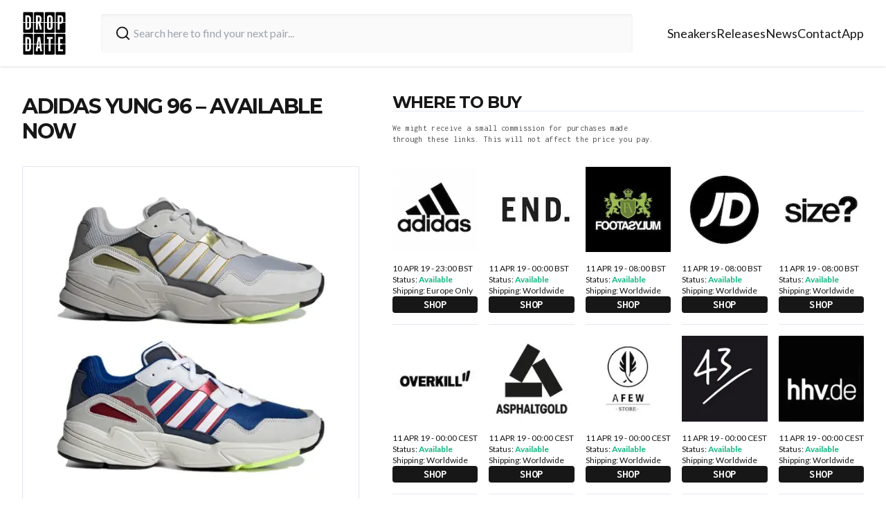

--- FILE ---
content_type: text/html; charset=utf-8
request_url: https://thedropdate.com/releases/adidas-yung-96-db3564-db3565
body_size: 9264
content:
<!DOCTYPE html><html lang="en"><head><meta charSet="utf-8"/><meta name="viewport" content="width=device-width"/><link rel="icon" href="/images/logo.jpg" sizes="any"/><script src="https://cdn.clickwire.io/script.js" data-cwid="GDVBGLAP" defer=""></script><script>(function(w,d,s,l,i){w[l]=w[l]||[];w[l].push({'gtm.start':
new Date().getTime(),event:'gtm.js'});var f=d.getElementsByTagName(s)[0],
j=d.createElement(s),dl=l!='dataLayer'?'&l='+l:'';j.async=true;j.src=
'https://www.googletagmanager.com/gtm.js?id='+i+dl;f.parentNode.insertBefore(j,f);
})(window,document,'script','dataLayer','GTM-P6RD4JRZ');</script><noscript><img height="1" width="1" style="display:none" src="https://www.facebook.com/tr?id=3369529413337767&amp;ev=PageView&amp;noscript=1" alt=""/></noscript><title>adidas Yung 96 - AVAILABLE NOW - The Drop Date</title><meta name="description" content="The adidas Yung 96 DB3564 DB3565 will be available in the UK &amp; Europe on 10 April 2019 from the following retailers..."/><meta name="robots" content="index, follow, max-snippet:-1, max-image-preview:large, max-video-preview:-1"/><meta property="og:locale" content="en_US"/><meta property="og:type" content="article"/><meta property="og:title" content="adidas Yung 96 - AVAILABLE NOW - The Drop Date"/><meta property="og:description" content="The adidas Yung 96 DB3564 DB3565 will be available in the UK &amp; Europe on 10 April 2019 from the following retailers..."/><meta property="og:url" content="https://thedropdate.com/news/adidas-yung-96-db3564-db3565"/><meta property="og:site_name" content="The Drop Date"/><meta property="article:publisher" content="http://www.facebook.com/thedropdate"/><meta property="article:modified_time" content="2019-07-12T13:56:08+00:00"/><meta property="og:image" content="https://d2sw2hhlzkf9db.cloudfront.net/uploads/2019/04/adidas_Yung_96_New_Feature.jpg"/><meta property="og:image:width" content="500"/><meta property="og:image:height" content="500"/><meta property="og:image:type" content="image/jpeg"/><script type="application/ld+json" class="yoast-schema-graph">{"@context":"https://schema.org","@graph":[{"@type":"WebPage","@id":"https://thedropdate.com/releases/adidas-yung-96-db3564-db3565","url":"https://thedropdate.com/releases/adidas-yung-96-db3564-db3565","name":"adidas Yung 96 - AVAILABLE NOW - The Drop Date","isPartOf":{"@id":"https://thedropdate.com/#website"},"datePublished":"2019-04-10T13:30:49+00:00","dateModified":"2019-07-12T13:56:08+00:00","description":"The adidas Yung 96 DB3564 DB3565 will be available in the UK & Europe on 10 April 2019 from the following retailers...","breadcrumb":{"@id":"https://thedropdate.com/releases/adidas-yung-96-db3564-db3565#breadcrumb"},"inLanguage":"en-US","potentialAction":[{"@type":"ReadAction","target":["https://thedropdate.com/releases/adidas-yung-96-db3564-db3565"]}]},{"@type":"BreadcrumbList","@id":"https://thedropdate.com/releases/adidas-yung-96-db3564-db3565#breadcrumb","itemListElement":[{"@type":"ListItem","position":1,"name":"Home","item":"https://thedropdate.com/"},{"@type":"ListItem","position":2,"name":"Shoes","item":"https://thedropdate.com/releases"},{"@type":"ListItem","position":3,"name":"adidas Yung 96 &#8211; AVAILABLE NOW"}]},{"@type":"WebSite","@id":"https://thedropdate.com/#website","url":"https://thedropdate.com/","name":"The Drop Date","description":"UK &amp; European Sneaker Release Dates and News","potentialAction":[{"@type":"SearchAction","target":{"@type":"EntryPoint","urlTemplate":"https://thedropdate.com/sneakers/search?query={search_term_string}"},"query-input":"required name=search_term_string"}],"inLanguage":"en-US"}]}</script><meta name="next-head-count" content="22"/><link rel="preload" href="/_next/static/media/904be59b21bd51cb-s.p.woff2" as="font" type="font/woff2" crossorigin="anonymous" data-next-font="size-adjust"/><link rel="preload" href="/_next/static/media/d8c14dc5fcaf3a63-s.p.woff2" as="font" type="font/woff2" crossorigin="anonymous" data-next-font="size-adjust"/><link rel="preload" href="/_next/static/media/55c20a7790588da9-s.p.woff2" as="font" type="font/woff2" crossorigin="anonymous" data-next-font="size-adjust"/><link rel="preload" href="/_next/static/media/155cae559bbd1a77-s.p.woff2" as="font" type="font/woff2" crossorigin="anonymous" data-next-font="size-adjust"/><link rel="preload" href="/_next/static/media/4de1fea1a954a5b6-s.p.woff2" as="font" type="font/woff2" crossorigin="anonymous" data-next-font="size-adjust"/><link rel="preload" href="/_next/static/media/6d664cce900333ee-s.p.woff2" as="font" type="font/woff2" crossorigin="anonymous" data-next-font="size-adjust"/><link rel="preload" href="/_next/static/media/7ff6869a1704182a-s.p.woff2" as="font" type="font/woff2" crossorigin="anonymous" data-next-font="size-adjust"/><link rel="preload" href="/_next/static/css/a3a5df4f8b262f29.css" as="style"/><link rel="stylesheet" href="/_next/static/css/a3a5df4f8b262f29.css" data-n-g=""/><noscript data-n-css=""></noscript><script defer="" nomodule="" src="/_next/static/chunks/polyfills-c67a75d1b6f99dc8.js"></script><script src="/_next/static/chunks/webpack-d36b50b5fb8708d9.js" defer=""></script><script src="/_next/static/chunks/framework-617d2703bc9efd35.js" defer=""></script><script src="/_next/static/chunks/main-2bf9520437a429e9.js" defer=""></script><script src="/_next/static/chunks/pages/_app-ae8aeb825362000e.js" defer=""></script><script src="/_next/static/chunks/5935-e8ab72e30ba94789.js" defer=""></script><script src="/_next/static/chunks/pages/releases/%5Bslug%5D-4eb3b0926659418f.js" defer=""></script><script src="/_next/static/WUp5DUHTBuwKT2RVx-Q-t/_buildManifest.js" defer=""></script><script src="/_next/static/WUp5DUHTBuwKT2RVx-Q-t/_ssgManifest.js" defer=""></script></head><body><div id="__next"><div class="relative flex flex-col __variable_708210 __variable_c86147 __className_8fb32a text-neutral-900"><div class="sticky top-0 z-40 flex h-20 w-full items-center justify-between bg-white px-4 shadow lg:h-24 lg:px-0"><div class="flex w-full items-center justify-between lg:container"><a href="/"><img alt="The Drop Date Logo" loading="lazy" width="443" height="441" decoding="async" data-nimg="1" class="w-14 lg:w-16" style="color:transparent" srcSet="/_next/image?url=%2F_next%2Fstatic%2Fmedia%2Flogo.882cf723.jpg&amp;w=640&amp;q=75 1x, /_next/image?url=%2F_next%2Fstatic%2Fmedia%2Flogo.882cf723.jpg&amp;w=1080&amp;q=75 2x" src="/_next/image?url=%2F_next%2Fstatic%2Fmedia%2Flogo.882cf723.jpg&amp;w=1080&amp;q=75"/></a><form action="/sneakers/search" class="mx-4 flex w-full max-w-3xl items-center gap-2 rounded bg-neutral-50 px-1 shadow-inner lg:mx-6 lg:px-4 lg:py-2"><svg xmlns="http://www.w3.org/2000/svg" width="24" height="24" viewBox="0 0 24 24" fill="none" stroke="currentColor" stroke-width="2" stroke-linecap="round" stroke-linejoin="round" class="h-8 w-8 rounded-md p-1 text-neutral-900"><circle cx="11" cy="11" r="8"></circle><path d="m21 21-4.3-4.3"></path></svg><input type="text" name="query" class="w-full bg-neutral-50 p-2 pl-0  outline-none" placeholder="Search here to find your next pair..." value=""/></form><div><ul class="hidden gap-6 text-lg lg:flex"><li><a class="duration-250 border-b border-transparent transition-all hover:border-orange-400 hover:text-orange-400" href="/sneakers">Sneakers</a></li><li><a class="duration-250 border-b border-transparent transition-all hover:border-orange-400 hover:text-orange-400" href="/releases">Releases</a></li><li><a class="duration-250 border-b border-transparent transition-all hover:border-orange-400 hover:text-orange-400" href="/news/archive">News</a></li><li><a class="duration-250 border-b border-transparent transition-all hover:border-orange-400 hover:text-orange-400" href="/contact">Contact</a></li><li><a class="duration-250 border-b border-transparent transition-all hover:border-orange-400 hover:text-orange-400" href="/sneaker-release-app">App</a></li></ul></div><div class="flex items-center space-x-4 lg:hidden"><button type="button" aria-haspopup="dialog" aria-expanded="false" aria-controls="radix-:Rh6:" data-state="closed"><svg xmlns="http://www.w3.org/2000/svg" width="24" height="24" viewBox="0 0 24 24" fill="none" stroke="currentColor" stroke-width="2" stroke-linecap="round" stroke-linejoin="round" class="h-full w-8"><line x1="4" x2="20" y1="12" y2="12"></line><line x1="4" x2="20" y1="6" y2="6"></line><line x1="4" x2="20" y1="18" y2="18"></line></svg></button></div></div></div><noscript><iframe src="https://www.googletagmanager.com/ns.html?id=GTM-P6RD4JRZ"
height="0" width="0" style="display:none;visibility:hidden"></iframe></noscript><div class="my-12 flex flex-col px-3 lg:container lg:my-10 lg:flex-row lg:space-x-12"><div class="lg:w-5/12"><h1 class="mb-8 max-w-3xl text-center font-primary text-2xl font-bold uppercase leading-none tracking-tighter md:pr-12 md:text-left lg:text-3xl">adidas Yung 96 &#8211; AVAILABLE NOW</h1><img alt="adidas Yung 96 &amp;#8211; AVAILABLE NOW" loading="lazy" width="780" height="520" decoding="async" data-nimg="1" class="my-3 w-full max-w-3xl border lg:my-6" style="color:transparent" srcSet="/_next/image?url=https%3A%2F%2Fthedropdate.s3.amazonaws.com%2Fuploads%2F2019%2F04%2Fadidas_Yung_96_New_Feature.jpg&amp;w=828&amp;q=75 1x, /_next/image?url=https%3A%2F%2Fthedropdate.s3.amazonaws.com%2Fuploads%2F2019%2F04%2Fadidas_Yung_96_New_Feature.jpg&amp;w=1920&amp;q=75 2x" src="/_next/image?url=https%3A%2F%2Fthedropdate.s3.amazonaws.com%2Fuploads%2F2019%2F04%2Fadidas_Yung_96_New_Feature.jpg&amp;w=1920&amp;q=75"/><div class="flex max-w-3xl flex-col gap-2"><p>Style Codes: DB3564, DB3565</p>
<p class="wrapper___1HYKp offset-l-1 col-l-11 offset-xl-2 col-xl-10 offset-hg-3 col-hg-9" style="text-align: justify;">A love for 1990s fashion gives the Yung-96 a look that's bold and a bit eccentric. These shoes are made of a mix of mesh, faux suede and nubuck. They offer a wide, chunky silhouette that's distinctly '90s. A lightweight midsole makes them comfortable enough for all-day wear.</p>
</div></div><div class="lg:w-7/12"><h2 class="mt-12 border-b font-primary text-2xl font-bold uppercase leading-none tracking-tighter lg:col-span-5 lg:mt-0">Where to buy</h2><div class="mb-4 max-w-sm py-4 font-secondary text-xs tracking-wide text-neutral-600">We might receive a small commission for purchases made through these links. This will not affect the price you pay.</div><div class="grid grid-cols-2 gap-4 lg:grid-cols-5"><a class="flex flex-col border-b pb-4" target="_blank" href="https://tinyurl.com/y4zd3w92"><img alt="Buy adidas Yung 96 &amp;#8211; AVAILABLE NOW" loading="lazy" width="780" height="520" decoding="async" data-nimg="1" class="mb-4 w-full" style="color:transparent" srcSet="/_next/image?url=http%3A%2F%2Fblog.thedropdate.com%2Fwp-content%2Fuploads%2Fadidas_square_142.jpg&amp;w=828&amp;q=75 1x, /_next/image?url=http%3A%2F%2Fblog.thedropdate.com%2Fwp-content%2Fuploads%2Fadidas_square_142.jpg&amp;w=1920&amp;q=75 2x" src="/_next/image?url=http%3A%2F%2Fblog.thedropdate.com%2Fwp-content%2Fuploads%2Fadidas_square_142.jpg&amp;w=1920&amp;q=75"/><p class="lg:text-xs">10 APR 19 - 23:00 BST</p><p class="lg:text-xs">Status:<!-- --> <span class=" font-semibold text-emerald-500">Available</span></p><p class="flex-grow lg:text-xs">Shipping: <!-- -->Europe Only</p><p class="mt-4 w-full rounded-sm bg-neutral-900 text-center font-secondary font-bold uppercase tracking-wide text-white">Shop</p></a><a class="flex flex-col border-b pb-4" target="_blank" href="https://tinyurl.com/y5f6pmv9"><img alt="Buy adidas Yung 96 &amp;#8211; AVAILABLE NOW" loading="lazy" width="780" height="520" decoding="async" data-nimg="1" class="mb-4 w-full" style="color:transparent" srcSet="/_next/image?url=http%3A%2F%2Fblog.thedropdate.com%2Fwp-content%2Fuploads%2Fend_142.jpg&amp;w=828&amp;q=75 1x, /_next/image?url=http%3A%2F%2Fblog.thedropdate.com%2Fwp-content%2Fuploads%2Fend_142.jpg&amp;w=1920&amp;q=75 2x" src="/_next/image?url=http%3A%2F%2Fblog.thedropdate.com%2Fwp-content%2Fuploads%2Fend_142.jpg&amp;w=1920&amp;q=75"/><p class="lg:text-xs">11 APR 19 - 00:00 BST</p><p class="lg:text-xs">Status:<!-- --> <span class=" font-semibold text-emerald-500">Available</span></p><p class="flex-grow lg:text-xs">Shipping: <!-- -->Worldwide</p><p class="mt-4 w-full rounded-sm bg-neutral-900 text-center font-secondary font-bold uppercase tracking-wide text-white">Shop</p></a><a class="flex flex-col border-b pb-4" target="_blank" href="http://tidd.ly/635d6717"><img alt="Buy adidas Yung 96 &amp;#8211; AVAILABLE NOW" loading="lazy" width="780" height="520" decoding="async" data-nimg="1" class="mb-4 w-full" style="color:transparent" srcSet="/_next/image?url=http%3A%2F%2Fblog.thedropdate.com%2Fwp-content%2Fuploads%2Ffootasylum_142.jpg&amp;w=828&amp;q=75 1x, /_next/image?url=http%3A%2F%2Fblog.thedropdate.com%2Fwp-content%2Fuploads%2Ffootasylum_142.jpg&amp;w=1920&amp;q=75 2x" src="/_next/image?url=http%3A%2F%2Fblog.thedropdate.com%2Fwp-content%2Fuploads%2Ffootasylum_142.jpg&amp;w=1920&amp;q=75"/><p class="lg:text-xs">11 APR 19 - 08:00 BST</p><p class="lg:text-xs">Status:<!-- --> <span class=" font-semibold text-emerald-500">Available</span></p><p class="flex-grow lg:text-xs">Shipping: <!-- -->Worldwide</p><p class="mt-4 w-full rounded-sm bg-neutral-900 text-center font-secondary font-bold uppercase tracking-wide text-white">Shop</p></a><a class="flex flex-col border-b pb-4" target="_blank" href="http://tidd.ly/bacd5426"><img alt="Buy adidas Yung 96 &amp;#8211; AVAILABLE NOW" loading="lazy" width="780" height="520" decoding="async" data-nimg="1" class="mb-4 w-full" style="color:transparent" srcSet="/_next/image?url=https%3A%2F%2Fblog.thedropdate.com%2Fwp-content%2Fuploads%2Fjd_142.jpg&amp;w=828&amp;q=75 1x, /_next/image?url=https%3A%2F%2Fblog.thedropdate.com%2Fwp-content%2Fuploads%2Fjd_142.jpg&amp;w=1920&amp;q=75 2x" src="/_next/image?url=https%3A%2F%2Fblog.thedropdate.com%2Fwp-content%2Fuploads%2Fjd_142.jpg&amp;w=1920&amp;q=75"/><p class="lg:text-xs">11 APR 19 - 08:00 BST</p><p class="lg:text-xs">Status:<!-- --> <span class=" font-semibold text-emerald-500">Available</span></p><p class="flex-grow lg:text-xs">Shipping: <!-- -->Worldwide</p><p class="mt-4 w-full rounded-sm bg-neutral-900 text-center font-secondary font-bold uppercase tracking-wide text-white">Shop</p></a><a class="flex flex-col border-b pb-4" target="_blank" href="http://tidd.ly/fd52f68a"><img alt="Buy adidas Yung 96 &amp;#8211; AVAILABLE NOW" loading="lazy" width="780" height="520" decoding="async" data-nimg="1" class="mb-4 w-full" style="color:transparent" srcSet="/_next/image?url=https%3A%2F%2Fblog.thedropdate.com%2Fwp-content%2Fuploads%2F2018%2F06%2Fsizelogonew_square.jpg&amp;w=828&amp;q=75 1x, /_next/image?url=https%3A%2F%2Fblog.thedropdate.com%2Fwp-content%2Fuploads%2F2018%2F06%2Fsizelogonew_square.jpg&amp;w=1920&amp;q=75 2x" src="/_next/image?url=https%3A%2F%2Fblog.thedropdate.com%2Fwp-content%2Fuploads%2F2018%2F06%2Fsizelogonew_square.jpg&amp;w=1920&amp;q=75"/><p class="lg:text-xs">11 APR 19 - 08:00 BST</p><p class="lg:text-xs">Status:<!-- --> <span class=" font-semibold text-emerald-500">Available</span></p><p class="flex-grow lg:text-xs">Shipping: <!-- -->Worldwide</p><p class="mt-4 w-full rounded-sm bg-neutral-900 text-center font-secondary font-bold uppercase tracking-wide text-white">Shop</p></a><a class="flex flex-col border-b pb-4" target="_blank" href="https://tinyurl.com/yyypyno6"><img alt="Buy adidas Yung 96 &amp;#8211; AVAILABLE NOW" loading="lazy" width="780" height="520" decoding="async" data-nimg="1" class="mb-4 w-full" style="color:transparent" srcSet="/_next/image?url=https%3A%2F%2Fblog.thedropdate.com%2Fwp-content%2Fuploads%2Foverkill_142.jpg&amp;w=828&amp;q=75 1x, /_next/image?url=https%3A%2F%2Fblog.thedropdate.com%2Fwp-content%2Fuploads%2Foverkill_142.jpg&amp;w=1920&amp;q=75 2x" src="/_next/image?url=https%3A%2F%2Fblog.thedropdate.com%2Fwp-content%2Fuploads%2Foverkill_142.jpg&amp;w=1920&amp;q=75"/><p class="lg:text-xs">11 APR 19 - 00:00 CEST</p><p class="lg:text-xs">Status:<!-- --> <span class=" font-semibold text-emerald-500">Available</span></p><p class="flex-grow lg:text-xs">Shipping: <!-- -->Worldwide</p><p class="mt-4 w-full rounded-sm bg-neutral-900 text-center font-secondary font-bold uppercase tracking-wide text-white">Shop</p></a><a class="flex flex-col border-b pb-4" target="_blank" href="https://tinyurl.com/yxgq6otc"><img alt="Buy adidas Yung 96 &amp;#8211; AVAILABLE NOW" loading="lazy" width="780" height="520" decoding="async" data-nimg="1" class="mb-4 w-full" style="color:transparent" srcSet="/_next/image?url=http%3A%2F%2Fblog.thedropdate.com%2Fwp-content%2Fuploads%2Fasphaltgold_square_142.jpg&amp;w=828&amp;q=75 1x, /_next/image?url=http%3A%2F%2Fblog.thedropdate.com%2Fwp-content%2Fuploads%2Fasphaltgold_square_142.jpg&amp;w=1920&amp;q=75 2x" src="/_next/image?url=http%3A%2F%2Fblog.thedropdate.com%2Fwp-content%2Fuploads%2Fasphaltgold_square_142.jpg&amp;w=1920&amp;q=75"/><p class="lg:text-xs">11 APR 19 - 00:00 CEST</p><p class="lg:text-xs">Status:<!-- --> <span class=" font-semibold text-emerald-500">Available</span></p><p class="flex-grow lg:text-xs">Shipping: <!-- -->Worldwide</p><p class="mt-4 w-full rounded-sm bg-neutral-900 text-center font-secondary font-bold uppercase tracking-wide text-white">Shop</p></a><a class="flex flex-col border-b pb-4" target="_blank" href="https://tinyurl.com/y2z7n73l"><img alt="Buy adidas Yung 96 &amp;#8211; AVAILABLE NOW" loading="lazy" width="780" height="520" decoding="async" data-nimg="1" class="mb-4 w-full" style="color:transparent" srcSet="/_next/image?url=http%3A%2F%2Fblog.thedropdate.com%2Fwp-content%2Fuploads%2Fafew_142.jpg&amp;w=828&amp;q=75 1x, /_next/image?url=http%3A%2F%2Fblog.thedropdate.com%2Fwp-content%2Fuploads%2Fafew_142.jpg&amp;w=1920&amp;q=75 2x" src="/_next/image?url=http%3A%2F%2Fblog.thedropdate.com%2Fwp-content%2Fuploads%2Fafew_142.jpg&amp;w=1920&amp;q=75"/><p class="lg:text-xs">11 APR 19 - 00:00 CEST</p><p class="lg:text-xs">Status:<!-- --> <span class=" font-semibold text-emerald-500">Available</span></p><p class="flex-grow lg:text-xs">Shipping: <!-- -->Worldwide</p><p class="mt-4 w-full rounded-sm bg-neutral-900 text-center font-secondary font-bold uppercase tracking-wide text-white">Shop</p></a><a class="flex flex-col border-b pb-4" target="_blank" href="https://tinyurl.com/yxgpgyz5"><img alt="Buy adidas Yung 96 &amp;#8211; AVAILABLE NOW" loading="lazy" width="780" height="520" decoding="async" data-nimg="1" class="mb-4 w-full" style="color:transparent" srcSet="/_next/image?url=http%3A%2F%2Fblog.thedropdate.com%2Fwp-content%2Fuploads%2F43einhalb_142.jpg&amp;w=828&amp;q=75 1x, /_next/image?url=http%3A%2F%2Fblog.thedropdate.com%2Fwp-content%2Fuploads%2F43einhalb_142.jpg&amp;w=1920&amp;q=75 2x" src="/_next/image?url=http%3A%2F%2Fblog.thedropdate.com%2Fwp-content%2Fuploads%2F43einhalb_142.jpg&amp;w=1920&amp;q=75"/><p class="lg:text-xs">11 APR 19 - 00:00 CEST</p><p class="lg:text-xs">Status:<!-- --> <span class=" font-semibold text-emerald-500">Available</span></p><p class="flex-grow lg:text-xs">Shipping: <!-- -->Worldwide</p><p class="mt-4 w-full rounded-sm bg-neutral-900 text-center font-secondary font-bold uppercase tracking-wide text-white">Shop</p></a><a class="flex flex-col border-b pb-4" target="_blank" href="https://tinyurl.com/yxbtm8qh"><img alt="Buy adidas Yung 96 &amp;#8211; AVAILABLE NOW" loading="lazy" width="780" height="520" decoding="async" data-nimg="1" class="mb-4 w-full" style="color:transparent" srcSet="/_next/image?url=http%3A%2F%2Fblog.thedropdate.com%2Fwp-content%2Fuploads%2F2016%2F05%2Fhhv_142.jpg&amp;w=828&amp;q=75 1x, /_next/image?url=http%3A%2F%2Fblog.thedropdate.com%2Fwp-content%2Fuploads%2F2016%2F05%2Fhhv_142.jpg&amp;w=1920&amp;q=75 2x" src="/_next/image?url=http%3A%2F%2Fblog.thedropdate.com%2Fwp-content%2Fuploads%2F2016%2F05%2Fhhv_142.jpg&amp;w=1920&amp;q=75"/><p class="lg:text-xs">11 APR 19 - 00:00 CEST</p><p class="lg:text-xs">Status:<!-- --> <span class=" font-semibold text-emerald-500">Available</span></p><p class="flex-grow lg:text-xs">Shipping: <!-- -->Worldwide</p><p class="mt-4 w-full rounded-sm bg-neutral-900 text-center font-secondary font-bold uppercase tracking-wide text-white">Shop</p></a><a class="flex flex-col border-b pb-4" target="_blank" href="https://prf.hn/l/7DLxWa7"><img alt="Buy adidas Yung 96 &amp;#8211; AVAILABLE NOW" loading="lazy" width="780" height="520" decoding="async" data-nimg="1" class="mb-4 w-full" style="color:transparent" srcSet="/_next/image?url=http%3A%2F%2Fblog.thedropdate.com%2Fwp-content%2Fuploads%2Fmrporter_1421.jpg&amp;w=828&amp;q=75 1x, /_next/image?url=http%3A%2F%2Fblog.thedropdate.com%2Fwp-content%2Fuploads%2Fmrporter_1421.jpg&amp;w=1920&amp;q=75 2x" src="/_next/image?url=http%3A%2F%2Fblog.thedropdate.com%2Fwp-content%2Fuploads%2Fmrporter_1421.jpg&amp;w=1920&amp;q=75"/><p class="lg:text-xs">11 APR 19 - 08:00 BST</p><p class="lg:text-xs">Status:<!-- --> <span class=" font-semibold text-emerald-500">Available</span></p><p class="flex-grow lg:text-xs">Shipping: <!-- -->Worldwide</p><p class="mt-4 w-full rounded-sm bg-neutral-900 text-center font-secondary font-bold uppercase tracking-wide text-white">Shop</p></a></div></div></div><div class="border-t bg-neutral-100 pb-6 pt-12 shadow-inner"><div class="container mx-auto"><img alt="Organising the Chaos" loading="lazy" width="455" height="153" decoding="async" data-nimg="1" class="mb-8 w-44" style="color:transparent" srcSet="/_next/image?url=%2F_next%2Fstatic%2Fmedia%2Forganising-the-chaos.f3341e89.png&amp;w=640&amp;q=75 1x, /_next/image?url=%2F_next%2Fstatic%2Fmedia%2Forganising-the-chaos.f3341e89.png&amp;w=1080&amp;q=75 2x" src="/_next/image?url=%2F_next%2Fstatic%2Fmedia%2Forganising-the-chaos.f3341e89.png&amp;w=1080&amp;q=75"/><div class="mb-12 flex flex-wrap space-y-12 lg:space-y-0"><div class="w-full lg:w-1/3"><h2 class="font-primary text-lg font-bold uppercase leading-none tracking-tighter">Follow us</h2><div class="mt-4 flex space-x-5"><a target="_blank" href="https://www.instagram.com/thedropdate"><img alt="The Drop Date Instagram" loading="lazy" width="14" height="16" decoding="async" data-nimg="1" class="h-6 w-6" style="color:transparent" src="/_next/static/media/instagram.d1d31be1.svg"/></a><a target="_blank" href="https://www.tiktok.com/@thedropdate"><img alt="The Drop Date TikTok" loading="lazy" width="14" height="16" decoding="async" data-nimg="1" class="h-6 w-6" style="color:transparent" src="/_next/static/media/tiktok.93eaf33c.svg"/></a><a target="_blank" href="https://www.youtube.com/user/thedropdate"><img alt="The Drop Date YouTube" loading="lazy" width="18" height="16" decoding="async" data-nimg="1" class="h-6 w-6" style="color:transparent" src="/_next/static/media/youtube.52106ee3.svg"/></a><a target="_blank" href="https://twitter.com/thedropdate"><img alt="The Drop Date Twitter" loading="lazy" width="100" height="100" decoding="async" data-nimg="1" class="h-6 w-6" style="color:transparent" src="/_next/static/media/twitter.cf8185a9.svg"/></a><a target="_blank" href="https://www.facebook.com/thedropdate"><img alt="The Drop Date Facebook" loading="lazy" width="10" height="16" decoding="async" data-nimg="1" class="h-6 w-6" style="color:transparent" src="/_next/static/media/facebook.12751c72.svg"/></a></div><div class=""><p class="mt-6 max-w-xs text-sm text-neutral-800"><span class="font-semibold"> Disclaimer: </span> When you click on links to various online stores on this site and make a purchase, this can result in The Drop Date earning a commission.</p></div></div><div class="w-full lg:w-1/4"><h2 class="font-primary text-lg font-bold uppercase leading-none tracking-tighter">Quick Links</h2><ul class="mt-4 space-y-2"><li><a class="py-4 text-lg" href="/releases">Release Calendar</a></li><li><a class="py-4 pr-4 text-lg" href="/sneakers">Sneakers</a></li><li><a class="py-4 pr-4 text-lg" href="/sneakers/brands">Brands</a></li><li><a class="py-4 pr-4 text-lg" href="/sneakers/models">Models</a></li><li><a class="py-4 pr-4 text-lg" href="/news/archive">News</a></li><li><a class="py-4 pr-4 text-lg" href="/sneaker-release-app">App</a></li></ul><h2 class="mt-8 font-primary font-bold uppercase leading-none tracking-tighter lg:w-1/4">Archive</h2><ul class="mt-4 space-y-2"><li><a class="py-4 text-lg" href="/releases/archive">Sneaker Releases</a></li></ul></div><div class="w-full lg:w-1/4"><h2 class="font-primary text-lg font-bold uppercase leading-none tracking-tighter">Company</h2><ul class="mt-4 space-y-2"><li><a class="py-4 text-lg" href="/contact">Contact</a></li><li><a class="py-4 text-lg" href="/privacy">Privacy policy</a></li><li><a class="py-4 text-lg" href="/promotion-terms">Terms and conditions</a></li></ul></div></div></div><p class="w-full self-start text-center text-xs font-normal">© <!-- -->2026<!-- --> The Drop Date — All rights reserved</p></div></div></div><script id="__NEXT_DATA__" type="application/json">{"props":{"pageProps":{"item":{"id":204949,"date":"2019-04-10T14:30:49","date_gmt":"2019-04-10T13:30:49","guid":{"rendered":"https://www.thedropdate.com/?post_type=shoe\u0026#038;p=204949"},"modified":"2019-07-12T14:56:08","modified_gmt":"2019-07-12T13:56:08","slug":"adidas-yung-96-db3564-db3565","status":"publish","type":"shoe","link":"https://blog.thedropdate.com/releases/adidas-yung-96-db3564-db3565","title":{"rendered":"adidas Yung 96 \u0026#8211; AVAILABLE NOW"},"content":{"rendered":"\u003cp\u003e\u003ca href=\"http://tinyurl.com/y4zd3w92\"\u003e\u003cimg loading=\"lazy\" decoding=\"async\" class=\"alignnone size-medium wp-image-204957\" src=\"https://www.thedropdate.com/wp-content/uploads/2019/04/adidas_Yung_96_New_RP-300x300.jpg\" alt=\"\" width=\"300\" height=\"300\" srcset=\"https://thedropdate.s3.amazonaws.com/uploads/2019/04/adidas_Yung_96_New_RP-300x300.jpg 300w, https://thedropdate.s3.amazonaws.com/uploads/2019/04/adidas_Yung_96_New_RP-150x150.jpg 150w, https://thedropdate.s3.amazonaws.com/uploads/2019/04/adidas_Yung_96_New_RP-50x50.jpg 50w, https://thedropdate.s3.amazonaws.com/uploads/2019/04/adidas_Yung_96_New_RP.jpg 350w\" sizes=\"(max-width: 300px) 100vw, 300px\" /\u003e\u003c/a\u003e\u003c/p\u003e\n","protected":false},"author":38,"featured_media":204956,"template":"","meta":{"_acf_changed":false,"_links_to":"","_links_to_target":""},"categories":[53,38,1441],"tags":[],"metadata":{"_edit_lock":["1562939951:22"],"_edit_last":["22"],"_thumbnail_id":["204956"],"ecpt_supplierimage_1":["http://www.thedropdate.com/wp-content/uploads/adidas_square_142.jpg"],"ecpt_suppliername_1":["10 APR 19 - 23:00 BST"],"ecpt_status_1":["Available"],"ecpt_shipping_1":["Europe Only"],"ecpt_clicktobuylink_1":["http://tinyurl.com/y4zd3w92"],"ecpt_displayorder_1":["00"],"ecpt_supplierimage_2":["http://www.thedropdate.com/wp-content/uploads/end_142.jpg"],"ecpt_suppliername_2":["11 APR 19 - 00:00 BST"],"ecpt_status_2":["Available"],"ecpt_shipping_2":["Worldwide"],"ecpt_clicktobuylink_2":["http://tinyurl.com/y5f6pmv9"],"ecpt_displayorder_2":["05"],"ecpt_supplierimage_3":["http://www.thedropdate.com/wp-content/uploads/footasylum_142.jpg"],"ecpt_suppliername_3":["11 APR 19 - 08:00 BST"],"ecpt_status_3":["Available"],"ecpt_shipping_3":["Worldwide"],"ecpt_clicktobuylink_3":["http://tidd.ly/635d6717"],"ecpt_displayorder_3":["10"],"ecpt_supplierimage_4":["https://www.thedropdate.com/wp-content/uploads/jd_142.jpg"],"ecpt_suppliername_4":["11 APR 19 - 08:00 BST"],"ecpt_status_4":["Available"],"ecpt_shipping_4":["Worldwide"],"ecpt_clicktobuylink_4":["http://tidd.ly/bacd5426"],"ecpt_displayorder_4":["15"],"ecpt_supplierimage_5":["https://www.thedropdate.com/wp-content/uploads/2018/06/sizelogonew_square.jpg"],"ecpt_suppliername_5":["11 APR 19 - 08:00 BST"],"ecpt_status_5":["Available"],"ecpt_shipping_5":["Worldwide"],"ecpt_clicktobuylink_5":["http://tidd.ly/fd52f68a"],"ecpt_displayorder_5":["20"],"ecpt_supplierimage_6":["https://www.thedropdate.com/wp-content/uploads/overkill_142.jpg"],"ecpt_suppliername_6":["11 APR 19 - 00:00 CEST"],"ecpt_status_6":["Available"],"ecpt_shipping_6":["Worldwide"],"ecpt_clicktobuylink_6":["http://tinyurl.com/yyypyno6"],"ecpt_displayorder_6":["50"],"ecpt_supplierimage_7":["http://www.thedropdate.com/wp-content/uploads/asphaltgold_square_142.jpg"],"ecpt_suppliername_7":["11 APR 19 - 00:00 CEST"],"ecpt_status_7":["Available"],"ecpt_shipping_7":["Worldwide"],"ecpt_clicktobuylink_7":["http://tinyurl.com/yxgq6otc"],"ecpt_displayorder_7":["55"],"ecpt_supplierimage_8":["http://www.thedropdate.com/wp-content/uploads/afew_142.jpg"],"ecpt_suppliername_8":["11 APR 19 - 00:00 CEST"],"ecpt_status_8":["Available"],"ecpt_shipping_8":["Worldwide"],"ecpt_clicktobuylink_8":["http://tinyurl.com/y2z7n73l"],"ecpt_displayorder_8":["60"],"ecpt_supplierimage_9":["http://www.thedropdate.com/wp-content/uploads/43einhalb_142.jpg"],"ecpt_suppliername_9":["11 APR 19 - 00:00 CEST"],"ecpt_status_9":["Available"],"ecpt_shipping_9":["Worldwide"],"ecpt_clicktobuylink_9":["http://tinyurl.com/yxgpgyz5"],"ecpt_displayorder_9":["65"],"ecpt_supplierimage_10":["http://www.thedropdate.com/wp-content/uploads/2016/05/hhv_142.jpg"],"ecpt_suppliername_10":["11 APR 19 - 00:00 CEST"],"ecpt_status_10":["Available"],"ecpt_shipping_10":["Worldwide"],"ecpt_clicktobuylink_10":["http://tinyurl.com/yxbtm8qh"],"ecpt_displayorder_10":["70"],"ecpt_status_11":["Available"],"ecpt_status_12":["Available"],"ecpt_status_13":["Available"],"ecpt_status_14":["Available"],"ecpt_status_15":["Available"],"ecpt_status_16":["Available"],"ecpt_status_17":["Available"],"ecpt_status_18":["Available"],"ecpt_status_19":["Available"],"ecpt_status_20":["Available"],"ecpt_status_21":["Available"],"ecpt_status_22":["Available"],"ecpt_status_23":["Available"],"ecpt_status_24":["Available"],"ecpt_status_25":["Available"],"ecpt_status_26":["Available"],"ecpt_status_27":["Available"],"ecpt_status_28":["Available"],"ecpt_status_29":["Available"],"ecpt_status_30":["Available"],"ecpt_status_31":["Available"],"ecpt_status_32":["Available"],"ecpt_status_33":["Available"],"ecpt_status_34":["Available"],"ecpt_status_35":["Available"],"ecpt_status_36":["Available"],"ecpt_status_37":["Available"],"ecpt_status_38":["Available"],"ecpt_status_39":["Available"],"ecpt_status_40":["Available"],"ecpt_shoename":["adidas Yung-96"],"ecpt_shoecolours":["COLLEGIATE ROYAL / FTWR WHITE / COLLEGIATE NAVY, SILVMT / GREONE/ GOLDMT"],"ecpt_shoedescription":["\u003cp\u003eStyle Codes: DB3564, DB3565\u003c/p\u003e\n\u003cp class=\"wrapper___1HYKp offset-l-1 col-l-11 offset-xl-2 col-xl-10 offset-hg-3 col-hg-9\" style=\"text-align: justify;\"\u003eA love for 1990s fashion gives the Yung-96 a look that's bold and a bit eccentric. These shoes are made of a mix of mesh, faux suede and nubuck. They offer a wide, chunky silhouette that's distinctly '90s. A lightweight midsole makes them comfortable enough for all-day wear.\u003c/p\u003e\n"],"ecpt_shoelink":["\u003cp\u003e\u003cstrong\u003eDROP DATE: \u003cspan style=\"color: #ff6600;\"\u003e10 APRIL 2019\u003c/span\u003e\u003c/strong\u003e\u003c/p\u003e\n"],"ecpt_shoeis":["Available"],"foobar_type":["default"],"foobar_select":["0"],"_yoast_wpseo_focuskw":["adidas Yung 96"],"_yoast_wpseo_metadesc":["The adidas Yung 96 DB3564 DB3565 will be available in the UK \u0026 Europe on 10 April 2019 from the following retailers..."],"brand":[""],"_brand":["field_5b2e38bd3ed81"],"collab":[""],"_collab":["field_5b2e38c73ed82"],"model":[""],"_model":["field_5b2e3c56c02d0"],"date":[""],"_date":["field_5b2e3c5ec02d1"],"style_code":[""],"_style_code":["field_5b2e3c65c02d2"],"gender":[""],"_gender":["field_5b2e3cb3f55b7"],"suppliers":[""],"_suppliers":["field_5b2e3ce4a5b34"],"twitterCardType":["summary"],"_yoast_wpseo_linkdex":["53"],"ecpt_supplierimage_11":["http://www.thedropdate.com/wp-content/uploads/mrporter_1421.jpg"],"ecpt_suppliername_11":["11 APR 19 - 08:00 BST"],"ecpt_shipping_11":["Worldwide"],"ecpt_clicktobuylink_11":["https://prf.hn/l/7DLxWa7"],"ecpt_displayorder_11":["35"]},"acf":[],"yoast_head":"\u003c!-- This site is optimized with the Yoast SEO plugin v22.1 - https://yoast.com/wordpress/plugins/seo/ --\u003e\n\u003ctitle\u003eadidas Yung 96 - AVAILABLE NOW - The Drop Date\u003c/title\u003e\n\u003cmeta name=\"description\" content=\"The adidas Yung 96 DB3564 DB3565 will be available in the UK \u0026amp; Europe on 10 April 2019 from the following retailers...\" /\u003e\n\u003cmeta name=\"robots\" content=\"index, follow, max-snippet:-1, max-image-preview:large, max-video-preview:-1\" /\u003e\n\u003cmeta property=\"og:locale\" content=\"en_US\" /\u003e\n\u003cmeta property=\"og:type\" content=\"article\" /\u003e\n\u003cmeta property=\"og:title\" content=\"adidas Yung 96 - AVAILABLE NOW - The Drop Date\" /\u003e\n\u003cmeta property=\"og:description\" content=\"The adidas Yung 96 DB3564 DB3565 will be available in the UK \u0026amp; Europe on 10 April 2019 from the following retailers...\" /\u003e\n\u003cmeta property=\"og:url\" content=\"https://thedropdate.com/news/adidas-yung-96-db3564-db3565\" /\u003e\n\u003cmeta property=\"og:site_name\" content=\"The Drop Date\" /\u003e\n\u003cmeta property=\"article:publisher\" content=\"http://www.facebook.com/thedropdate\" /\u003e\n\u003cmeta property=\"article:modified_time\" content=\"2019-07-12T13:56:08+00:00\" /\u003e\n\u003cmeta property=\"og:image\" content=\"https://d2sw2hhlzkf9db.cloudfront.net/uploads/2019/04/adidas_Yung_96_New_Feature.jpg\" /\u003e\n\t\u003cmeta property=\"og:image:width\" content=\"500\" /\u003e\n\t\u003cmeta property=\"og:image:height\" content=\"500\" /\u003e\n\t\u003cmeta property=\"og:image:type\" content=\"image/jpeg\" /\u003e\n\u003cscript type=\"application/ld+json\" class=\"yoast-schema-graph\"\u003e{\"@context\":\"https://schema.org\",\"@graph\":[{\"@type\":\"WebPage\",\"@id\":\"https://thedropdate.com/releases/adidas-yung-96-db3564-db3565\",\"url\":\"https://thedropdate.com/releases/adidas-yung-96-db3564-db3565\",\"name\":\"adidas Yung 96 - AVAILABLE NOW - The Drop Date\",\"isPartOf\":{\"@id\":\"https://thedropdate.com/#website\"},\"datePublished\":\"2019-04-10T13:30:49+00:00\",\"dateModified\":\"2019-07-12T13:56:08+00:00\",\"description\":\"The adidas Yung 96 DB3564 DB3565 will be available in the UK \u0026 Europe on 10 April 2019 from the following retailers...\",\"breadcrumb\":{\"@id\":\"https://thedropdate.com/releases/adidas-yung-96-db3564-db3565#breadcrumb\"},\"inLanguage\":\"en-US\",\"potentialAction\":[{\"@type\":\"ReadAction\",\"target\":[\"https://thedropdate.com/releases/adidas-yung-96-db3564-db3565\"]}]},{\"@type\":\"BreadcrumbList\",\"@id\":\"https://thedropdate.com/releases/adidas-yung-96-db3564-db3565#breadcrumb\",\"itemListElement\":[{\"@type\":\"ListItem\",\"position\":1,\"name\":\"Home\",\"item\":\"https://thedropdate.com/\"},{\"@type\":\"ListItem\",\"position\":2,\"name\":\"Shoes\",\"item\":\"https://thedropdate.com/releases\"},{\"@type\":\"ListItem\",\"position\":3,\"name\":\"adidas Yung 96 \u0026#8211; AVAILABLE NOW\"}]},{\"@type\":\"WebSite\",\"@id\":\"https://thedropdate.com/#website\",\"url\":\"https://thedropdate.com/\",\"name\":\"The Drop Date\",\"description\":\"UK \u0026amp; European Sneaker Release Dates and News\",\"potentialAction\":[{\"@type\":\"SearchAction\",\"target\":{\"@type\":\"EntryPoint\",\"urlTemplate\":\"https://thedropdate.com/sneakers/search?query={search_term_string}\"},\"query-input\":\"required name=search_term_string\"}],\"inLanguage\":\"en-US\"}]}\u003c/script\u003e\n\u003c!-- / Yoast SEO plugin. --\u003e","yoast_head_json":{"title":"adidas Yung 96 - AVAILABLE NOW - The Drop Date","description":"The adidas Yung 96 DB3564 DB3565 will be available in the UK \u0026 Europe on 10 April 2019 from the following retailers...","robots":{"index":"noindex","follow":"follow","max-snippet":"max-snippet:-1","max-image-preview":"max-image-preview:large","max-video-preview":"max-video-preview:-1"},"og_locale":"en_US","og_type":"article","og_title":"adidas Yung 96 - AVAILABLE NOW - The Drop Date","og_description":"The adidas Yung 96 DB3564 DB3565 will be available in the UK \u0026 Europe on 10 April 2019 from the following retailers...","og_url":"https://thedropdate.com/news/adidas-yung-96-db3564-db3565","og_site_name":"The Drop Date","article_publisher":"http://www.facebook.com/thedropdate","article_modified_time":"2019-07-12T13:56:08+00:00","og_image":[{"width":500,"height":500,"url":"https://thedropdate.s3.amazonaws.com/uploads/2019/04/adidas_Yung_96_New_Feature.jpg","type":"image/jpeg"}],"schema":{"@context":"https://schema.org","@graph":[{"@type":"WebPage","@id":"https://blog.thedropdate.com/releases/adidas-yung-96-db3564-db3565","url":"https://blog.thedropdate.com/releases/adidas-yung-96-db3564-db3565","name":"adidas Yung 96 - AVAILABLE NOW - The Drop Date","isPartOf":{"@id":"https://blog.thedropdate.com/#website"},"datePublished":"2019-04-10T13:30:49+00:00","dateModified":"2019-07-12T13:56:08+00:00","description":"The adidas Yung 96 DB3564 DB3565 will be available in the UK \u0026 Europe on 10 April 2019 from the following retailers...","breadcrumb":{"@id":"https://blog.thedropdate.com/releases/adidas-yung-96-db3564-db3565#breadcrumb"},"inLanguage":"en-US","potentialAction":[{"@type":"ReadAction","target":["https://blog.thedropdate.com/releases/adidas-yung-96-db3564-db3565"]}]},{"@type":"BreadcrumbList","@id":"https://blog.thedropdate.com/releases/adidas-yung-96-db3564-db3565#breadcrumb","itemListElement":[{"@type":"ListItem","position":1,"name":"Home","item":"https://blog.thedropdate.com/"},{"@type":"ListItem","position":2,"name":"Shoes","item":"https://blog.thedropdate.com/releases"},{"@type":"ListItem","position":3,"name":"adidas Yung 96 \u0026#8211; AVAILABLE NOW"}]},{"@type":"WebSite","@id":"https://blog.thedropdate.com/#website","url":"https://blog.thedropdate.com/","name":"The Drop Date","description":"UK \u0026amp; European Sneaker Release Dates and News","potentialAction":[{"@type":"SearchAction","target":{"@type":"EntryPoint","urlTemplate":"https://blog.thedropdate.com/?s={search_term_string}"},"query-input":"required name=search_term_string"}],"inLanguage":"en-US"}]}},"_links":{"self":[{"href":"https://blog.thedropdate.com/wp-json/wp/v2/shoe/204949"}],"collection":[{"href":"https://blog.thedropdate.com/wp-json/wp/v2/shoe"}],"about":[{"href":"https://blog.thedropdate.com/wp-json/wp/v2/types/shoe"}],"author":[{"embeddable":true,"href":"https://blog.thedropdate.com/wp-json/wp/v2/users/38"}],"version-history":[{"count":3,"href":"https://blog.thedropdate.com/wp-json/wp/v2/shoe/204949/revisions"}],"predecessor-version":[{"id":205117,"href":"https://blog.thedropdate.com/wp-json/wp/v2/shoe/204949/revisions/205117"}],"wp:featuredmedia":[{"embeddable":true,"href":"https://blog.thedropdate.com/wp-json/wp/v2/media/204956"}],"wp:attachment":[{"href":"https://blog.thedropdate.com/wp-json/wp/v2/media?parent=204949"}],"wp:term":[{"taxonomy":"category","embeddable":true,"href":"https://blog.thedropdate.com/wp-json/wp/v2/categories?post=204949"},{"taxonomy":"post_tag","embeddable":true,"href":"https://blog.thedropdate.com/wp-json/wp/v2/tags?post=204949"}],"curies":[{"name":"wp","href":"https://api.w.org/{rel}","templated":true}]},"_embedded":{"author":[{"id":38,"name":"Cam Barr","url":"http://www.thedropdate.com","description":"","link":"https://blog.thedropdate.com/author/cam","slug":"cam","avatar_urls":{"24":"https://secure.gravatar.com/avatar/17641a6f5bea05189bcae86db68bbb20?s=24\u0026d=mm\u0026r=g","48":"https://secure.gravatar.com/avatar/17641a6f5bea05189bcae86db68bbb20?s=48\u0026d=mm\u0026r=g","96":"https://secure.gravatar.com/avatar/17641a6f5bea05189bcae86db68bbb20?s=96\u0026d=mm\u0026r=g"},"yoast_head":"\u003c!-- This site is optimized with the Yoast SEO plugin v22.1 - https://yoast.com/wordpress/plugins/seo/ --\u003e\n\u003ctitle\u003eCam Barr, Author at The Drop Date\u003c/title\u003e\n\u003cmeta name=\"robots\" content=\"noindex, follow\" /\u003e\n\u003cmeta property=\"og:locale\" content=\"en_US\" /\u003e\n\u003cmeta property=\"og:type\" content=\"profile\" /\u003e\n\u003cmeta property=\"og:title\" content=\"Cam Barr, Author at The Drop Date\" /\u003e\n\u003cmeta property=\"og:url\" content=\"https://thedropdate.com/news/adidas-yung-96-db3564-db3565\" /\u003e\n\u003cmeta property=\"og:site_name\" content=\"The Drop Date\" /\u003e\n\u003cmeta property=\"og:image\" content=\"https://secure.gravatar.com/avatar/17641a6f5bea05189bcae86db68bbb20?s=500\u0026d=mm\u0026r=g\" /\u003e\n\u003cscript type=\"application/ld+json\" class=\"yoast-schema-graph\"\u003e{\"@context\":\"https://schema.org\",\"@graph\":[{\"@type\":\"ProfilePage\",\"@id\":\"https://blog.thedropdate.com/author/cam\",\"url\":\"https://blog.thedropdate.com/author/cam\",\"name\":\"Cam Barr, Author at The Drop Date\",\"isPartOf\":{\"@id\":\"https://blog.thedropdate.com/#website\"},\"breadcrumb\":{\"@id\":\"https://blog.thedropdate.com/author/cam#breadcrumb\"},\"inLanguage\":\"en-US\",\"potentialAction\":[{\"@type\":\"ReadAction\",\"target\":[\"https://blog.thedropdate.com/author/cam\"]}]},{\"@type\":\"BreadcrumbList\",\"@id\":\"https://blog.thedropdate.com/author/cam#breadcrumb\",\"itemListElement\":[{\"@type\":\"ListItem\",\"position\":1,\"name\":\"Home\",\"item\":\"https://blog.thedropdate.com/\"},{\"@type\":\"ListItem\",\"position\":2,\"name\":\"Archives for Cam Barr\"}]},{\"@type\":\"WebSite\",\"@id\":\"https://blog.thedropdate.com/#website\",\"url\":\"https://blog.thedropdate.com/\",\"name\":\"The Drop Date\",\"description\":\"UK \u0026amp; European Sneaker Release Dates and News\",\"potentialAction\":[{\"@type\":\"SearchAction\",\"target\":{\"@type\":\"EntryPoint\",\"urlTemplate\":\"https://blog.thedropdate.com/?s={search_term_string}\"},\"query-input\":\"required name=search_term_string\"}],\"inLanguage\":\"en-US\"},{\"@type\":\"Person\",\"@id\":\"https://blog.thedropdate.com/#/schema/person/9b40144e0a0220526c2923969e011829\",\"name\":\"Cam Barr\",\"image\":{\"@type\":\"ImageObject\",\"inLanguage\":\"en-US\",\"@id\":\"https://blog.thedropdate.com/#/schema/person/image/\",\"url\":\"https://secure.gravatar.com/avatar/17641a6f5bea05189bcae86db68bbb20?s=96\u0026d=mm\u0026r=g\",\"contentUrl\":\"https://secure.gravatar.com/avatar/17641a6f5bea05189bcae86db68bbb20?s=96\u0026d=mm\u0026r=g\",\"caption\":\"Cam Barr\"},\"sameAs\":[\"http://www.thedropdate.com\"],\"mainEntityOfPage\":{\"@id\":\"https://blog.thedropdate.com/author/cam\"}}]}\u003c/script\u003e\n\u003c!-- / Yoast SEO plugin. --\u003e","yoast_head_json":{"title":"Cam Barr, Author at The Drop Date","robots":{"index":"noindex","follow":"follow"},"og_locale":"en_US","og_type":"profile","og_title":"Cam Barr, Author at The Drop Date","og_url":"https://thedropdate.com/news/adidas-yung-96-db3564-db3565","og_site_name":"The Drop Date","og_image":[{"url":"https://secure.gravatar.com/avatar/17641a6f5bea05189bcae86db68bbb20?s=500\u0026d=mm\u0026r=g"}],"schema":{"@context":"https://schema.org","@graph":[{"@type":"ProfilePage","@id":"https://blog.thedropdate.com/author/cam","url":"https://blog.thedropdate.com/author/cam","name":"Cam Barr, Author at The Drop Date","isPartOf":{"@id":"https://blog.thedropdate.com/#website"},"breadcrumb":{"@id":"https://blog.thedropdate.com/author/cam#breadcrumb"},"inLanguage":"en-US","potentialAction":[{"@type":"ReadAction","target":["https://blog.thedropdate.com/author/cam"]}]},{"@type":"BreadcrumbList","@id":"https://blog.thedropdate.com/author/cam#breadcrumb","itemListElement":[{"@type":"ListItem","position":1,"name":"Home","item":"https://blog.thedropdate.com/"},{"@type":"ListItem","position":2,"name":"Archives for Cam Barr"}]},{"@type":"WebSite","@id":"https://blog.thedropdate.com/#website","url":"https://blog.thedropdate.com/","name":"The Drop Date","description":"UK \u0026amp; European Sneaker Release Dates and News","potentialAction":[{"@type":"SearchAction","target":{"@type":"EntryPoint","urlTemplate":"https://blog.thedropdate.com/?s={search_term_string}"},"query-input":"required name=search_term_string"}],"inLanguage":"en-US"},{"@type":"Person","@id":"https://blog.thedropdate.com/#/schema/person/9b40144e0a0220526c2923969e011829","name":"Cam Barr","image":{"@type":"ImageObject","inLanguage":"en-US","@id":"https://blog.thedropdate.com/#/schema/person/image/","url":"https://secure.gravatar.com/avatar/17641a6f5bea05189bcae86db68bbb20?s=96\u0026d=mm\u0026r=g","contentUrl":"https://secure.gravatar.com/avatar/17641a6f5bea05189bcae86db68bbb20?s=96\u0026d=mm\u0026r=g","caption":"Cam Barr"},"sameAs":["http://www.thedropdate.com"],"mainEntityOfPage":{"@id":"https://blog.thedropdate.com/author/cam"}}]}},"acf":[],"_links":{"self":[{"href":"https://blog.thedropdate.com/wp-json/wp/v2/users/38"}],"collection":[{"href":"https://blog.thedropdate.com/wp-json/wp/v2/users"}]}}],"wp:featuredmedia":[{"id":204956,"date":"2019-04-10T11:07:29","slug":"adidas_yung_96_new_feature","type":"attachment","link":"https://blog.thedropdate.com/releases/adidas-yung-96-db3564-db3565/attachment/adidas_yung_96_new_feature","title":{"rendered":"adidas_Yung_96_New_Feature"},"author":38,"acf":[],"caption":{"rendered":""},"alt_text":"","media_type":"image","mime_type":"image/jpeg","media_details":{"width":500,"height":500,"file":"2019/04/adidas_Yung_96_New_Feature.jpg","sizes":{"thumbnail":{"file":"adidas_Yung_96_New_Feature-150x150.jpg","width":150,"height":150,"mime_type":"image/jpeg","source_url":"https://thedropdate.s3.amazonaws.com/uploads/2019/04/adidas_Yung_96_New_Feature-150x150.jpg"},"medium":{"file":"adidas_Yung_96_New_Feature-300x300.jpg","width":300,"height":300,"mime_type":"image/jpeg","source_url":"https://thedropdate.s3.amazonaws.com/uploads/2019/04/adidas_Yung_96_New_Feature-300x300.jpg"},"post-thumbnail":{"file":"adidas_Yung_96_New_Feature-50x50.jpg","width":50,"height":50,"mime_type":"image/jpeg","source_url":"https://thedropdate.s3.amazonaws.com/uploads/2019/04/adidas_Yung_96_New_Feature-50x50.jpg"},"mini-thumbnail":{"file":"adidas_Yung_96_New_Feature-50x50.jpg","width":50,"height":50,"mime_type":"image/jpeg","source_url":"https://thedropdate.s3.amazonaws.com/uploads/2019/04/adidas_Yung_96_New_Feature-50x50.jpg"},"content":{"file":"adidas_Yung_96_New_Feature-350x350.jpg","width":350,"height":350,"mime_type":"image/jpeg","source_url":"https://thedropdate.s3.amazonaws.com/uploads/2019/04/adidas_Yung_96_New_Feature-350x350.jpg"},"full":{"file":"adidas_Yung_96_New_Feature.jpg","width":500,"height":500,"mime_type":"image/jpeg","source_url":"https://thedropdate.s3.amazonaws.com/uploads/2019/04/adidas_Yung_96_New_Feature.jpg"}},"image_meta":{"aperture":"0","credit":"","camera":"","caption":"","created_timestamp":"0","copyright":"","focal_length":"0","iso":"0","shutter_speed":"0","title":"","orientation":"0","keywords":[]}},"source_url":"https://thedropdate.s3.amazonaws.com/uploads/2019/04/adidas_Yung_96_New_Feature.jpg","_links":{"self":[{"href":"https://blog.thedropdate.com/wp-json/wp/v2/media/204956"}],"collection":[{"href":"https://blog.thedropdate.com/wp-json/wp/v2/media"}],"about":[{"href":"https://blog.thedropdate.com/wp-json/wp/v2/types/attachment"}],"author":[{"embeddable":true,"href":"https://blog.thedropdate.com/wp-json/wp/v2/users/38"}]}}],"wp:term":[[{"id":53,"link":"https://blog.thedropdate.com/trainers/available","name":"- Available","slug":"available","taxonomy":"category","yoast_head":"\u003c!-- This site is optimized with the Yoast SEO plugin v22.1 - https://yoast.com/wordpress/plugins/seo/ --\u003e\n\u003ctitle\u003e- Available Archives - The Drop Date\u003c/title\u003e\n\u003cmeta name=\"robots\" content=\"noindex, follow\" /\u003e\n\u003cmeta property=\"og:locale\" content=\"en_US\" /\u003e\n\u003cmeta property=\"og:type\" content=\"article\" /\u003e\n\u003cmeta property=\"og:title\" content=\"- Available Archives - The Drop Date\" /\u003e\n\u003cmeta property=\"og:url\" content=\"https://thedropdate.com/news/adidas_yung_96_new_feature\" /\u003e\n\u003cmeta property=\"og:site_name\" content=\"The Drop Date\" /\u003e\n\u003cmeta property=\"og:image\" content=\"http://www.thedropdate.com/wp-content/uploads/Drop_Date_logo_square1.jpg\" /\u003e\n\u003cscript type=\"application/ld+json\" class=\"yoast-schema-graph\"\u003e{\"@context\":\"https://schema.org\",\"@graph\":[{\"@type\":\"CollectionPage\",\"@id\":\"https://blog.thedropdate.com/trainers/available\",\"url\":\"https://blog.thedropdate.com/trainers/available\",\"name\":\"- Available Archives - The Drop Date\",\"isPartOf\":{\"@id\":\"https://blog.thedropdate.com/#website\"},\"breadcrumb\":{\"@id\":\"https://blog.thedropdate.com/trainers/available#breadcrumb\"},\"inLanguage\":\"en-US\"},{\"@type\":\"BreadcrumbList\",\"@id\":\"https://blog.thedropdate.com/trainers/available#breadcrumb\",\"itemListElement\":[{\"@type\":\"ListItem\",\"position\":1,\"name\":\"Home\",\"item\":\"https://blog.thedropdate.com/\"},{\"@type\":\"ListItem\",\"position\":2,\"name\":\"- Available\"}]},{\"@type\":\"WebSite\",\"@id\":\"https://blog.thedropdate.com/#website\",\"url\":\"https://blog.thedropdate.com/\",\"name\":\"The Drop Date\",\"description\":\"UK \u0026amp; European Sneaker Release Dates and News\",\"potentialAction\":[{\"@type\":\"SearchAction\",\"target\":{\"@type\":\"EntryPoint\",\"urlTemplate\":\"https://blog.thedropdate.com/?s={search_term_string}\"},\"query-input\":\"required name=search_term_string\"}],\"inLanguage\":\"en-US\"}]}\u003c/script\u003e\n\u003c!-- / Yoast SEO plugin. --\u003e","yoast_head_json":{"title":"- Available Archives - The Drop Date","robots":{"index":"noindex","follow":"follow"},"og_locale":"en_US","og_type":"article","og_title":"- Available Archives - The Drop Date","og_url":"https://thedropdate.com/news/adidas_yung_96_new_feature","og_site_name":"The Drop Date","og_image":[{"url":"http://www.thedropdate.com/wp-content/uploads/Drop_Date_logo_square1.jpg"}],"schema":{"@context":"https://schema.org","@graph":[{"@type":"CollectionPage","@id":"https://blog.thedropdate.com/trainers/available","url":"https://blog.thedropdate.com/trainers/available","name":"- Available Archives - The Drop Date","isPartOf":{"@id":"https://blog.thedropdate.com/#website"},"breadcrumb":{"@id":"https://blog.thedropdate.com/trainers/available#breadcrumb"},"inLanguage":"en-US"},{"@type":"BreadcrumbList","@id":"https://blog.thedropdate.com/trainers/available#breadcrumb","itemListElement":[{"@type":"ListItem","position":1,"name":"Home","item":"https://blog.thedropdate.com/"},{"@type":"ListItem","position":2,"name":"- Available"}]},{"@type":"WebSite","@id":"https://blog.thedropdate.com/#website","url":"https://blog.thedropdate.com/","name":"The Drop Date","description":"UK \u0026amp; European Sneaker Release Dates and News","potentialAction":[{"@type":"SearchAction","target":{"@type":"EntryPoint","urlTemplate":"https://blog.thedropdate.com/?s={search_term_string}"},"query-input":"required name=search_term_string"}],"inLanguage":"en-US"}]}},"acf":[],"_links":{"self":[{"href":"https://blog.thedropdate.com/wp-json/wp/v2/categories/53"}],"collection":[{"href":"https://blog.thedropdate.com/wp-json/wp/v2/categories"}],"about":[{"href":"https://blog.thedropdate.com/wp-json/wp/v2/taxonomies/category"}],"wp:post_type":[{"href":"https://blog.thedropdate.com/wp-json/wp/v2/posts?categories=53"},{"href":"https://blog.thedropdate.com/wp-json/wp/v2/shoe?categories=53"},{"href":"https://blog.thedropdate.com/wp-json/wp/v2/clothing?categories=53"}],"curies":[{"name":"wp","href":"https://api.w.org/{rel}","templated":true}]}},{"id":38,"link":"https://blog.thedropdate.com/trainers/adidas","name":"adidas","slug":"adidas","taxonomy":"category","yoast_head":"\u003c!-- This site is optimized with the Yoast SEO plugin v22.1 - https://yoast.com/wordpress/plugins/seo/ --\u003e\n\u003ctitle\u003eadidas Archives - The Drop Date\u003c/title\u003e\n\u003cmeta name=\"robots\" content=\"noindex, follow\" /\u003e\n\u003cmeta property=\"og:locale\" content=\"en_US\" /\u003e\n\u003cmeta property=\"og:type\" content=\"article\" /\u003e\n\u003cmeta property=\"og:title\" content=\"adidas Archives - The Drop Date\" /\u003e\n\u003cmeta property=\"og:url\" content=\"https://thedropdate.com/news/adidas_yung_96_new_feature\" /\u003e\n\u003cmeta property=\"og:site_name\" content=\"The Drop Date\" /\u003e\n\u003cmeta property=\"og:image\" content=\"http://www.thedropdate.com/wp-content/uploads/Drop_Date_logo_square1.jpg\" /\u003e\n\u003cscript type=\"application/ld+json\" class=\"yoast-schema-graph\"\u003e{\"@context\":\"https://schema.org\",\"@graph\":[{\"@type\":\"CollectionPage\",\"@id\":\"https://blog.thedropdate.com/trainers/adidas\",\"url\":\"https://blog.thedropdate.com/trainers/adidas\",\"name\":\"adidas Archives - The Drop Date\",\"isPartOf\":{\"@id\":\"https://blog.thedropdate.com/#website\"},\"breadcrumb\":{\"@id\":\"https://blog.thedropdate.com/trainers/adidas#breadcrumb\"},\"inLanguage\":\"en-US\"},{\"@type\":\"BreadcrumbList\",\"@id\":\"https://blog.thedropdate.com/trainers/adidas#breadcrumb\",\"itemListElement\":[{\"@type\":\"ListItem\",\"position\":1,\"name\":\"Home\",\"item\":\"https://blog.thedropdate.com/\"},{\"@type\":\"ListItem\",\"position\":2,\"name\":\"adidas\"}]},{\"@type\":\"WebSite\",\"@id\":\"https://blog.thedropdate.com/#website\",\"url\":\"https://blog.thedropdate.com/\",\"name\":\"The Drop Date\",\"description\":\"UK \u0026amp; European Sneaker Release Dates and News\",\"potentialAction\":[{\"@type\":\"SearchAction\",\"target\":{\"@type\":\"EntryPoint\",\"urlTemplate\":\"https://blog.thedropdate.com/?s={search_term_string}\"},\"query-input\":\"required name=search_term_string\"}],\"inLanguage\":\"en-US\"}]}\u003c/script\u003e\n\u003c!-- / Yoast SEO plugin. --\u003e","yoast_head_json":{"title":"adidas Archives - The Drop Date","robots":{"index":"noindex","follow":"follow"},"og_locale":"en_US","og_type":"article","og_title":"adidas Archives - The Drop Date","og_url":"https://thedropdate.com/news/adidas_yung_96_new_feature","og_site_name":"The Drop Date","og_image":[{"url":"http://www.thedropdate.com/wp-content/uploads/Drop_Date_logo_square1.jpg"}],"schema":{"@context":"https://schema.org","@graph":[{"@type":"CollectionPage","@id":"https://blog.thedropdate.com/trainers/adidas","url":"https://blog.thedropdate.com/trainers/adidas","name":"adidas Archives - The Drop Date","isPartOf":{"@id":"https://blog.thedropdate.com/#website"},"breadcrumb":{"@id":"https://blog.thedropdate.com/trainers/adidas#breadcrumb"},"inLanguage":"en-US"},{"@type":"BreadcrumbList","@id":"https://blog.thedropdate.com/trainers/adidas#breadcrumb","itemListElement":[{"@type":"ListItem","position":1,"name":"Home","item":"https://blog.thedropdate.com/"},{"@type":"ListItem","position":2,"name":"adidas"}]},{"@type":"WebSite","@id":"https://blog.thedropdate.com/#website","url":"https://blog.thedropdate.com/","name":"The Drop Date","description":"UK \u0026amp; European Sneaker Release Dates and News","potentialAction":[{"@type":"SearchAction","target":{"@type":"EntryPoint","urlTemplate":"https://blog.thedropdate.com/?s={search_term_string}"},"query-input":"required name=search_term_string"}],"inLanguage":"en-US"}]}},"acf":[],"_links":{"self":[{"href":"https://blog.thedropdate.com/wp-json/wp/v2/categories/38"}],"collection":[{"href":"https://blog.thedropdate.com/wp-json/wp/v2/categories"}],"about":[{"href":"https://blog.thedropdate.com/wp-json/wp/v2/taxonomies/category"}],"wp:post_type":[{"href":"https://blog.thedropdate.com/wp-json/wp/v2/posts?categories=38"},{"href":"https://blog.thedropdate.com/wp-json/wp/v2/shoe?categories=38"},{"href":"https://blog.thedropdate.com/wp-json/wp/v2/clothing?categories=38"}],"curies":[{"name":"wp","href":"https://api.w.org/{rel}","templated":true}]}},{"id":1441,"link":"https://blog.thedropdate.com/trainers/releases","name":"Drops","slug":"releases","taxonomy":"category","yoast_head":"\u003c!-- This site is optimized with the Yoast SEO plugin v22.1 - https://yoast.com/wordpress/plugins/seo/ --\u003e\n\u003ctitle\u003eDrops Archives - The Drop Date\u003c/title\u003e\n\u003cmeta name=\"robots\" content=\"noindex, follow\" /\u003e\n\u003cmeta property=\"og:locale\" content=\"en_US\" /\u003e\n\u003cmeta property=\"og:type\" content=\"article\" /\u003e\n\u003cmeta property=\"og:title\" content=\"Drops Archives - The Drop Date\" /\u003e\n\u003cmeta property=\"og:url\" content=\"https://thedropdate.com/news/adidas_yung_96_new_feature\" /\u003e\n\u003cmeta property=\"og:site_name\" content=\"The Drop Date\" /\u003e\n\u003cmeta property=\"og:image\" content=\"http://www.thedropdate.com/wp-content/uploads/Drop_Date_logo_square1.jpg\" /\u003e\n\u003cscript type=\"application/ld+json\" class=\"yoast-schema-graph\"\u003e{\"@context\":\"https://schema.org\",\"@graph\":[{\"@type\":\"CollectionPage\",\"@id\":\"https://blog.thedropdate.com/trainers/releases\",\"url\":\"https://blog.thedropdate.com/trainers/releases\",\"name\":\"Drops Archives - The Drop Date\",\"isPartOf\":{\"@id\":\"https://blog.thedropdate.com/#website\"},\"breadcrumb\":{\"@id\":\"https://blog.thedropdate.com/trainers/releases#breadcrumb\"},\"inLanguage\":\"en-US\"},{\"@type\":\"BreadcrumbList\",\"@id\":\"https://blog.thedropdate.com/trainers/releases#breadcrumb\",\"itemListElement\":[{\"@type\":\"ListItem\",\"position\":1,\"name\":\"Home\",\"item\":\"https://blog.thedropdate.com/\"},{\"@type\":\"ListItem\",\"position\":2,\"name\":\"Drops\"}]},{\"@type\":\"WebSite\",\"@id\":\"https://blog.thedropdate.com/#website\",\"url\":\"https://blog.thedropdate.com/\",\"name\":\"The Drop Date\",\"description\":\"UK \u0026amp; European Sneaker Release Dates and News\",\"potentialAction\":[{\"@type\":\"SearchAction\",\"target\":{\"@type\":\"EntryPoint\",\"urlTemplate\":\"https://blog.thedropdate.com/?s={search_term_string}\"},\"query-input\":\"required name=search_term_string\"}],\"inLanguage\":\"en-US\"}]}\u003c/script\u003e\n\u003c!-- / Yoast SEO plugin. --\u003e","yoast_head_json":{"title":"Drops Archives - The Drop Date","robots":{"index":"noindex","follow":"follow"},"og_locale":"en_US","og_type":"article","og_title":"Drops Archives - The Drop Date","og_url":"https://thedropdate.com/news/adidas_yung_96_new_feature","og_site_name":"The Drop Date","og_image":[{"url":"http://www.thedropdate.com/wp-content/uploads/Drop_Date_logo_square1.jpg"}],"schema":{"@context":"https://schema.org","@graph":[{"@type":"CollectionPage","@id":"https://blog.thedropdate.com/trainers/releases","url":"https://blog.thedropdate.com/trainers/releases","name":"Drops Archives - The Drop Date","isPartOf":{"@id":"https://blog.thedropdate.com/#website"},"breadcrumb":{"@id":"https://blog.thedropdate.com/trainers/releases#breadcrumb"},"inLanguage":"en-US"},{"@type":"BreadcrumbList","@id":"https://blog.thedropdate.com/trainers/releases#breadcrumb","itemListElement":[{"@type":"ListItem","position":1,"name":"Home","item":"https://blog.thedropdate.com/"},{"@type":"ListItem","position":2,"name":"Drops"}]},{"@type":"WebSite","@id":"https://blog.thedropdate.com/#website","url":"https://blog.thedropdate.com/","name":"The Drop Date","description":"UK \u0026amp; European Sneaker Release Dates and News","potentialAction":[{"@type":"SearchAction","target":{"@type":"EntryPoint","urlTemplate":"https://blog.thedropdate.com/?s={search_term_string}"},"query-input":"required name=search_term_string"}],"inLanguage":"en-US"}]}},"acf":[],"_links":{"self":[{"href":"https://blog.thedropdate.com/wp-json/wp/v2/categories/1441"}],"collection":[{"href":"https://blog.thedropdate.com/wp-json/wp/v2/categories"}],"about":[{"href":"https://blog.thedropdate.com/wp-json/wp/v2/taxonomies/category"}],"wp:post_type":[{"href":"https://blog.thedropdate.com/wp-json/wp/v2/posts?categories=1441"},{"href":"https://blog.thedropdate.com/wp-json/wp/v2/shoe?categories=1441"},{"href":"https://blog.thedropdate.com/wp-json/wp/v2/clothing?categories=1441"}],"curies":[{"name":"wp","href":"https://api.w.org/{rel}","templated":true}]}}],[]]}},"links":[{"supplierimage":"http://www.thedropdate.com/wp-content/uploads/adidas_square_142.jpg","suppliername":"10 APR 19 - 23:00 BST","status":"Available","shipping":"Europe Only","clicktobuylink":"http://tinyurl.com/y4zd3w92","displayorder":"00"},{"supplierimage":"http://www.thedropdate.com/wp-content/uploads/end_142.jpg","suppliername":"11 APR 19 - 00:00 BST","status":"Available","shipping":"Worldwide","clicktobuylink":"http://tinyurl.com/y5f6pmv9","displayorder":"05"},{"supplierimage":"http://www.thedropdate.com/wp-content/uploads/footasylum_142.jpg","suppliername":"11 APR 19 - 08:00 BST","status":"Available","shipping":"Worldwide","clicktobuylink":"http://tidd.ly/635d6717","displayorder":"10"},{"supplierimage":"https://www.thedropdate.com/wp-content/uploads/jd_142.jpg","suppliername":"11 APR 19 - 08:00 BST","status":"Available","shipping":"Worldwide","clicktobuylink":"http://tidd.ly/bacd5426","displayorder":"15"},{"supplierimage":"https://www.thedropdate.com/wp-content/uploads/2018/06/sizelogonew_square.jpg","suppliername":"11 APR 19 - 08:00 BST","status":"Available","shipping":"Worldwide","clicktobuylink":"http://tidd.ly/fd52f68a","displayorder":"20"},{"supplierimage":"https://www.thedropdate.com/wp-content/uploads/overkill_142.jpg","suppliername":"11 APR 19 - 00:00 CEST","status":"Available","shipping":"Worldwide","clicktobuylink":"http://tinyurl.com/yyypyno6","displayorder":"50"},{"supplierimage":"http://www.thedropdate.com/wp-content/uploads/asphaltgold_square_142.jpg","suppliername":"11 APR 19 - 00:00 CEST","status":"Available","shipping":"Worldwide","clicktobuylink":"http://tinyurl.com/yxgq6otc","displayorder":"55"},{"supplierimage":"http://www.thedropdate.com/wp-content/uploads/afew_142.jpg","suppliername":"11 APR 19 - 00:00 CEST","status":"Available","shipping":"Worldwide","clicktobuylink":"http://tinyurl.com/y2z7n73l","displayorder":"60"},{"supplierimage":"http://www.thedropdate.com/wp-content/uploads/43einhalb_142.jpg","suppliername":"11 APR 19 - 00:00 CEST","status":"Available","shipping":"Worldwide","clicktobuylink":"http://tinyurl.com/yxgpgyz5","displayorder":"65"},{"supplierimage":"http://www.thedropdate.com/wp-content/uploads/2016/05/hhv_142.jpg","suppliername":"11 APR 19 - 00:00 CEST","status":"Available","shipping":"Worldwide","clicktobuylink":"http://tinyurl.com/yxbtm8qh","displayorder":"70"},{"status":"Available","supplierimage":"http://www.thedropdate.com/wp-content/uploads/mrporter_1421.jpg","suppliername":"11 APR 19 - 08:00 BST","shipping":"Worldwide","clicktobuylink":"https://prf.hn/l/7DLxWa7","displayorder":"35"}]},"__N_SSG":true},"page":"/releases/[slug]","query":{"slug":"adidas-yung-96-db3564-db3565"},"buildId":"WUp5DUHTBuwKT2RVx-Q-t","isFallback":false,"isExperimentalCompile":false,"gsp":true,"scriptLoader":[]}</script><script defer src="https://static.cloudflareinsights.com/beacon.min.js/vcd15cbe7772f49c399c6a5babf22c1241717689176015" integrity="sha512-ZpsOmlRQV6y907TI0dKBHq9Md29nnaEIPlkf84rnaERnq6zvWvPUqr2ft8M1aS28oN72PdrCzSjY4U6VaAw1EQ==" data-cf-beacon='{"version":"2024.11.0","token":"ff1ac772303d4eaca4b3268324083164","r":1,"server_timing":{"name":{"cfCacheStatus":true,"cfEdge":true,"cfExtPri":true,"cfL4":true,"cfOrigin":true,"cfSpeedBrain":true},"location_startswith":null}}' crossorigin="anonymous"></script>
</body></html>

--- FILE ---
content_type: application/javascript; charset=UTF-8
request_url: https://thedropdate.com/_next/static/WUp5DUHTBuwKT2RVx-Q-t/_buildManifest.js
body_size: 828
content:
self.__BUILD_MANIFEST=function(s,e,a,c,t,n,p,r,g){return{__rewrites:{afterFiles:[],beforeFiles:[],fallback:[]},"/":[s,"static/chunks/pages/index-17695e57e7b471fd.js"],"/404":["static/chunks/pages/404-2be8b9107f4b82d5.js"],"/_error":["static/chunks/pages/_error-6763d685186d0c65.js"],"/app":["static/chunks/pages/app-dfe0cc86e67d07bf.js"],"/black-friday-sign-up":["static/chunks/pages/black-friday-sign-up-48be7cce7ea3b677.js"],"/black-friday-thank-you":["static/chunks/pages/black-friday-thank-you-beaa2cafdaad815e.js"],"/contact":["static/chunks/pages/contact-e64bb222d664b839.js"],"/go/u":["static/chunks/pages/go/u-c26e07ce902daa0c.js"],"/go/[id]":["static/chunks/pages/go/[id]-929d9268ef9c3b30.js"],"/news/archive":[s,"static/chunks/pages/news/archive-7fd0da78116bcab9.js"],"/news/archive/page/[page]":[s,"static/chunks/pages/news/archive/page/[page]-f8b6e4a25209ef6a.js"],"/news/archive/[...slug]":["static/chunks/pages/news/archive/[...slug]-ef684580929ae595.js"],"/news/[slug]":[s,"static/chunks/pages/news/[slug]-820df58f0ad3e086.js"],"/news/[slug]/app":[s,"static/chunks/pages/news/[slug]/app-41d0ff960cf91e42.js"],"/privacy":["static/chunks/pages/privacy-32f6011f8f18e3f5.js"],"/promotion-terms":["static/chunks/pages/promotion-terms-9b7f8b081d399309.js"],"/releases":[e,a,c,t,"static/chunks/pages/releases-42c344132bb00d60.js"],"/releases/archive":[s,"static/chunks/pages/releases/archive-ec06e5ff251fd8b6.js"],"/releases/archive/page/[page]":[s,"static/chunks/pages/releases/archive/page/[page]-5d48f2798ee8d541.js"],"/releases/out-now":[s,g,"static/chunks/pages/releases/out-now-cf539ebed2281065.js"],"/releases/out-now/page/[page]":[s,g,"static/chunks/pages/releases/out-now/page/[page]-0aa18ff699874638.js"],"/releases/page/[page]":[e,a,c,t,"static/chunks/pages/releases/page/[page]-2467fcb12ddae205.js"],"/releases/[slug]":[s,"static/chunks/pages/releases/[slug]-4eb3b0926659418f.js"],"/sitemap/brands.xml":["static/chunks/pages/sitemap/brands.xml-576e06b05c9e9fb5.js"],"/sitemap/models.xml":["static/chunks/pages/sitemap/models.xml-2c40805c9bc53def.js"],"/sitemap/sneakers/[page]":["static/chunks/pages/sitemap/sneakers/[page]-e20b295d91e6677c.js"],"/sitemap/sneakers.xml":["static/chunks/pages/sitemap/sneakers.xml-b6e7c4bd2981caef.js"],"/sitemap/[slug]":["static/chunks/pages/sitemap/[slug]-1aa0cf6e779146ae.js"],"/sitemap.xml":["static/chunks/pages/sitemap.xml-821e67dd0d977097.js"],"/sneakers":[e,a,n,p,c,r,t,"static/chunks/pages/sneakers-221c93edc9951bd0.js"],"/sneakers/brands":["static/chunks/pages/sneakers/brands-5825b7b1e468128e.js"],"/sneakers/brands/[slug]":[e,a,n,p,c,r,t,"static/chunks/pages/sneakers/brands/[slug]-df65bdbdeec6aecb.js"],"/sneakers/models":["static/chunks/pages/sneakers/models-d040a6e989a75578.js"],"/sneakers/models/[slug]":[e,a,n,p,c,r,t,"static/chunks/pages/sneakers/models/[slug]-5b396ed088e80de6.js"],"/sneakers/page/[page]":[e,a,n,p,c,r,t,"static/chunks/pages/sneakers/page/[page]-2dcc71ab2f1c7922.js"],"/sneakers/search":[n,p,"static/chunks/4296-f7a27ca5aa161130.js",r,"static/chunks/pages/sneakers/search-cac1bdf23ba0fc3d.js"],"/sneakers/[slug]/[id]":[n,"static/chunks/5778-de7673d0b735f7c6.js","static/chunks/pages/sneakers/[slug]/[id]-ac494ee5e3c01e85.js"],"/[...slug]":[e,a,c,t,"static/chunks/pages/[...slug]-d12cd34659cc0c19.js"],sortedPages:["/","/404","/_app","/_error","/app","/black-friday-sign-up","/black-friday-thank-you","/contact","/go/u","/go/[id]","/news/archive","/news/archive/page/[page]","/news/archive/[...slug]","/news/[slug]","/news/[slug]/app","/privacy","/promotion-terms","/releases","/releases/archive","/releases/archive/page/[page]","/releases/out-now","/releases/out-now/page/[page]","/releases/page/[page]","/releases/[slug]","/sitemap/brands.xml","/sitemap/models.xml","/sitemap/sneakers/[page]","/sitemap/sneakers.xml","/sitemap/[slug]","/sitemap.xml","/sneakers","/sneakers/brands","/sneakers/brands/[slug]","/sneakers/models","/sneakers/models/[slug]","/sneakers/page/[page]","/sneakers/search","/sneakers/[slug]/[id]","/[...slug]"]}}("static/chunks/5935-e8ab72e30ba94789.js","static/chunks/75fc9c18-7f0d377f161c6be8.js","static/chunks/5102-72f32d4eb0eac6d6.js","static/chunks/489-2b83261cf06ccab8.js","static/css/ae0f6b176f8a446a.css","static/chunks/6919-de0a7b8c4a08910c.js","static/chunks/3131-bf8255a814250148.js","static/chunks/4909-2d1073df59183629.js","static/chunks/811-bd8e3089c541a5a3.js"),self.__BUILD_MANIFEST_CB&&self.__BUILD_MANIFEST_CB();